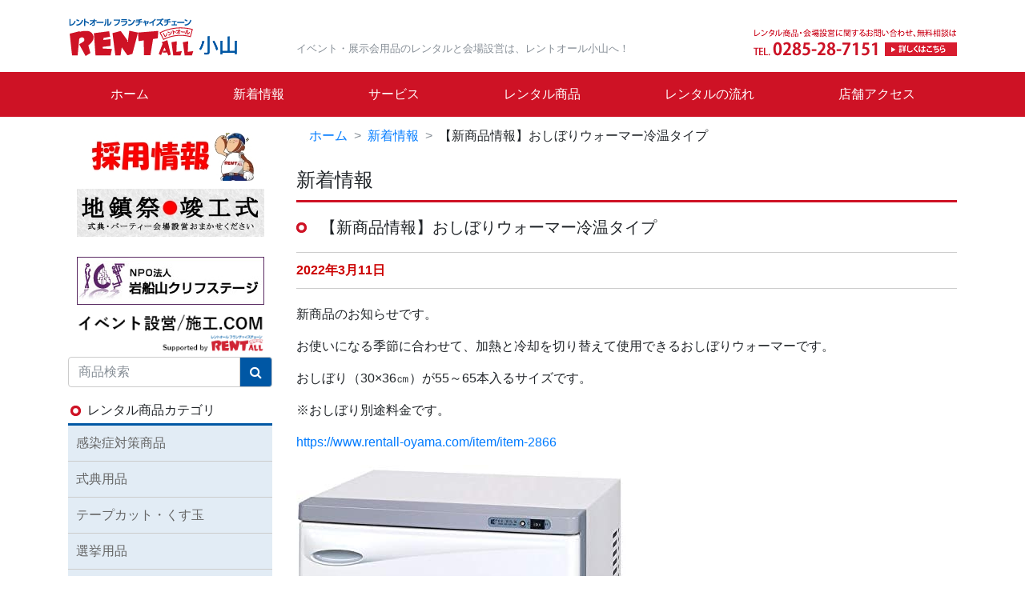

--- FILE ---
content_type: text/html; charset=UTF-8
request_url: https://www.rentall-oyama.com/news/2022/03/post-2888.html
body_size: 47844
content:
<!DOCTYPE html>
<html lang="ja">
<head>
	
<!-- Global site tag (gtag.js) - Google Analytics -->
<script async src="https://www.googletagmanager.com/gtag/js?id=UA-17663013-1"></script>
<script>
  window.dataLayer = window.dataLayer || [];
  function gtag(){dataLayer.push(arguments);}
  gtag('js', new Date());

  gtag('config', 'UA-17663013-1');
</script>
	
<meta charset="UTF-8">
<meta name="viewport" content="width=device-width, initial-scale=1, shrink-to-fit=no">
<meta name="description" content="レントオール小山は栃木県小山市の総合レンタル・イベント会社です。 展示会用品、式典用品、模擬店用品、テント・ステージなどのイベント用品のレンタルから会場設営まで行っております。小山市近郊はもちろん、栃木県全域、茨城県南西部のイベントにも対応いたします。">

<title>【新商品情報】おしぼりウォーマー冷温タイプ | 栃木県のイベント用品レンタルはレントオール小山へ</title>

<!-- Bootstrap core CSS -->
<link href="https://www.rentall-oyama.com/wp/wp-content/themes/rentall/css/bootstrap.min.css" rel="stylesheet" media="screen">
<link href="https://www.rentall-oyama.com/wp/wp-content/themes/rentall/css/print/bootstrap.min.css" rel="stylesheet" media="print">

<!-- Font Awesome CSS -->
<link href="https://www.rentall-oyama.com/wp/wp-content/themes/rentall/css/font-awesome.min.css" rel="stylesheet">

<!-- Custom styles for this template -->
<link href="https://www.rentall-oyama.com/wp/wp-content/themes/rentall/style.css" rel="stylesheet">
<link href="https://www.rentall-oyama.com/wp/wp-content/themes/rentall/css/override.css" rel="stylesheet" media="screen">
<link href="https://www.rentall-oyama.com/wp/wp-content/themes/rentall/css/print/override.css" rel="stylesheet" media="print">

<!-- 20250129 for test by Fukuda -->	
	

<meta name='robots' content='max-image-preview:large' />
	<style>img:is([sizes="auto" i], [sizes^="auto," i]) { contain-intrinsic-size: 3000px 1500px }</style>
	<link rel="alternate" type="application/rss+xml" title="栃木県のイベント用品レンタルはレントオール小山へ &raquo; 【新商品情報】おしぼりウォーマー冷温タイプ のコメントのフィード" href="https://www.rentall-oyama.com/news/2022/03/post-2888.html/feed" />
<script type="text/javascript">
/* <![CDATA[ */
window._wpemojiSettings = {"baseUrl":"https:\/\/s.w.org\/images\/core\/emoji\/16.0.1\/72x72\/","ext":".png","svgUrl":"https:\/\/s.w.org\/images\/core\/emoji\/16.0.1\/svg\/","svgExt":".svg","source":{"concatemoji":"https:\/\/www.rentall-oyama.com\/wp\/wp-includes\/js\/wp-emoji-release.min.js"}};
/*! This file is auto-generated */
!function(s,n){var o,i,e;function c(e){try{var t={supportTests:e,timestamp:(new Date).valueOf()};sessionStorage.setItem(o,JSON.stringify(t))}catch(e){}}function p(e,t,n){e.clearRect(0,0,e.canvas.width,e.canvas.height),e.fillText(t,0,0);var t=new Uint32Array(e.getImageData(0,0,e.canvas.width,e.canvas.height).data),a=(e.clearRect(0,0,e.canvas.width,e.canvas.height),e.fillText(n,0,0),new Uint32Array(e.getImageData(0,0,e.canvas.width,e.canvas.height).data));return t.every(function(e,t){return e===a[t]})}function u(e,t){e.clearRect(0,0,e.canvas.width,e.canvas.height),e.fillText(t,0,0);for(var n=e.getImageData(16,16,1,1),a=0;a<n.data.length;a++)if(0!==n.data[a])return!1;return!0}function f(e,t,n,a){switch(t){case"flag":return n(e,"\ud83c\udff3\ufe0f\u200d\u26a7\ufe0f","\ud83c\udff3\ufe0f\u200b\u26a7\ufe0f")?!1:!n(e,"\ud83c\udde8\ud83c\uddf6","\ud83c\udde8\u200b\ud83c\uddf6")&&!n(e,"\ud83c\udff4\udb40\udc67\udb40\udc62\udb40\udc65\udb40\udc6e\udb40\udc67\udb40\udc7f","\ud83c\udff4\u200b\udb40\udc67\u200b\udb40\udc62\u200b\udb40\udc65\u200b\udb40\udc6e\u200b\udb40\udc67\u200b\udb40\udc7f");case"emoji":return!a(e,"\ud83e\udedf")}return!1}function g(e,t,n,a){var r="undefined"!=typeof WorkerGlobalScope&&self instanceof WorkerGlobalScope?new OffscreenCanvas(300,150):s.createElement("canvas"),o=r.getContext("2d",{willReadFrequently:!0}),i=(o.textBaseline="top",o.font="600 32px Arial",{});return e.forEach(function(e){i[e]=t(o,e,n,a)}),i}function t(e){var t=s.createElement("script");t.src=e,t.defer=!0,s.head.appendChild(t)}"undefined"!=typeof Promise&&(o="wpEmojiSettingsSupports",i=["flag","emoji"],n.supports={everything:!0,everythingExceptFlag:!0},e=new Promise(function(e){s.addEventListener("DOMContentLoaded",e,{once:!0})}),new Promise(function(t){var n=function(){try{var e=JSON.parse(sessionStorage.getItem(o));if("object"==typeof e&&"number"==typeof e.timestamp&&(new Date).valueOf()<e.timestamp+604800&&"object"==typeof e.supportTests)return e.supportTests}catch(e){}return null}();if(!n){if("undefined"!=typeof Worker&&"undefined"!=typeof OffscreenCanvas&&"undefined"!=typeof URL&&URL.createObjectURL&&"undefined"!=typeof Blob)try{var e="postMessage("+g.toString()+"("+[JSON.stringify(i),f.toString(),p.toString(),u.toString()].join(",")+"));",a=new Blob([e],{type:"text/javascript"}),r=new Worker(URL.createObjectURL(a),{name:"wpTestEmojiSupports"});return void(r.onmessage=function(e){c(n=e.data),r.terminate(),t(n)})}catch(e){}c(n=g(i,f,p,u))}t(n)}).then(function(e){for(var t in e)n.supports[t]=e[t],n.supports.everything=n.supports.everything&&n.supports[t],"flag"!==t&&(n.supports.everythingExceptFlag=n.supports.everythingExceptFlag&&n.supports[t]);n.supports.everythingExceptFlag=n.supports.everythingExceptFlag&&!n.supports.flag,n.DOMReady=!1,n.readyCallback=function(){n.DOMReady=!0}}).then(function(){return e}).then(function(){var e;n.supports.everything||(n.readyCallback(),(e=n.source||{}).concatemoji?t(e.concatemoji):e.wpemoji&&e.twemoji&&(t(e.twemoji),t(e.wpemoji)))}))}((window,document),window._wpemojiSettings);
/* ]]> */
</script>
<style id='wp-emoji-styles-inline-css' type='text/css'>

	img.wp-smiley, img.emoji {
		display: inline !important;
		border: none !important;
		box-shadow: none !important;
		height: 1em !important;
		width: 1em !important;
		margin: 0 0.07em !important;
		vertical-align: -0.1em !important;
		background: none !important;
		padding: 0 !important;
	}
</style>
<link rel='stylesheet' id='wp-block-library-css' href='https://www.rentall-oyama.com/wp/wp-includes/css/dist/block-library/style.min.css' type='text/css' media='all' />
<style id='classic-theme-styles-inline-css' type='text/css'>
/*! This file is auto-generated */
.wp-block-button__link{color:#fff;background-color:#32373c;border-radius:9999px;box-shadow:none;text-decoration:none;padding:calc(.667em + 2px) calc(1.333em + 2px);font-size:1.125em}.wp-block-file__button{background:#32373c;color:#fff;text-decoration:none}
</style>
<style id='global-styles-inline-css' type='text/css'>
:root{--wp--preset--aspect-ratio--square: 1;--wp--preset--aspect-ratio--4-3: 4/3;--wp--preset--aspect-ratio--3-4: 3/4;--wp--preset--aspect-ratio--3-2: 3/2;--wp--preset--aspect-ratio--2-3: 2/3;--wp--preset--aspect-ratio--16-9: 16/9;--wp--preset--aspect-ratio--9-16: 9/16;--wp--preset--color--black: #000000;--wp--preset--color--cyan-bluish-gray: #abb8c3;--wp--preset--color--white: #ffffff;--wp--preset--color--pale-pink: #f78da7;--wp--preset--color--vivid-red: #cf2e2e;--wp--preset--color--luminous-vivid-orange: #ff6900;--wp--preset--color--luminous-vivid-amber: #fcb900;--wp--preset--color--light-green-cyan: #7bdcb5;--wp--preset--color--vivid-green-cyan: #00d084;--wp--preset--color--pale-cyan-blue: #8ed1fc;--wp--preset--color--vivid-cyan-blue: #0693e3;--wp--preset--color--vivid-purple: #9b51e0;--wp--preset--gradient--vivid-cyan-blue-to-vivid-purple: linear-gradient(135deg,rgba(6,147,227,1) 0%,rgb(155,81,224) 100%);--wp--preset--gradient--light-green-cyan-to-vivid-green-cyan: linear-gradient(135deg,rgb(122,220,180) 0%,rgb(0,208,130) 100%);--wp--preset--gradient--luminous-vivid-amber-to-luminous-vivid-orange: linear-gradient(135deg,rgba(252,185,0,1) 0%,rgba(255,105,0,1) 100%);--wp--preset--gradient--luminous-vivid-orange-to-vivid-red: linear-gradient(135deg,rgba(255,105,0,1) 0%,rgb(207,46,46) 100%);--wp--preset--gradient--very-light-gray-to-cyan-bluish-gray: linear-gradient(135deg,rgb(238,238,238) 0%,rgb(169,184,195) 100%);--wp--preset--gradient--cool-to-warm-spectrum: linear-gradient(135deg,rgb(74,234,220) 0%,rgb(151,120,209) 20%,rgb(207,42,186) 40%,rgb(238,44,130) 60%,rgb(251,105,98) 80%,rgb(254,248,76) 100%);--wp--preset--gradient--blush-light-purple: linear-gradient(135deg,rgb(255,206,236) 0%,rgb(152,150,240) 100%);--wp--preset--gradient--blush-bordeaux: linear-gradient(135deg,rgb(254,205,165) 0%,rgb(254,45,45) 50%,rgb(107,0,62) 100%);--wp--preset--gradient--luminous-dusk: linear-gradient(135deg,rgb(255,203,112) 0%,rgb(199,81,192) 50%,rgb(65,88,208) 100%);--wp--preset--gradient--pale-ocean: linear-gradient(135deg,rgb(255,245,203) 0%,rgb(182,227,212) 50%,rgb(51,167,181) 100%);--wp--preset--gradient--electric-grass: linear-gradient(135deg,rgb(202,248,128) 0%,rgb(113,206,126) 100%);--wp--preset--gradient--midnight: linear-gradient(135deg,rgb(2,3,129) 0%,rgb(40,116,252) 100%);--wp--preset--font-size--small: 13px;--wp--preset--font-size--medium: 20px;--wp--preset--font-size--large: 36px;--wp--preset--font-size--x-large: 42px;--wp--preset--spacing--20: 0.44rem;--wp--preset--spacing--30: 0.67rem;--wp--preset--spacing--40: 1rem;--wp--preset--spacing--50: 1.5rem;--wp--preset--spacing--60: 2.25rem;--wp--preset--spacing--70: 3.38rem;--wp--preset--spacing--80: 5.06rem;--wp--preset--shadow--natural: 6px 6px 9px rgba(0, 0, 0, 0.2);--wp--preset--shadow--deep: 12px 12px 50px rgba(0, 0, 0, 0.4);--wp--preset--shadow--sharp: 6px 6px 0px rgba(0, 0, 0, 0.2);--wp--preset--shadow--outlined: 6px 6px 0px -3px rgba(255, 255, 255, 1), 6px 6px rgba(0, 0, 0, 1);--wp--preset--shadow--crisp: 6px 6px 0px rgba(0, 0, 0, 1);}:where(.is-layout-flex){gap: 0.5em;}:where(.is-layout-grid){gap: 0.5em;}body .is-layout-flex{display: flex;}.is-layout-flex{flex-wrap: wrap;align-items: center;}.is-layout-flex > :is(*, div){margin: 0;}body .is-layout-grid{display: grid;}.is-layout-grid > :is(*, div){margin: 0;}:where(.wp-block-columns.is-layout-flex){gap: 2em;}:where(.wp-block-columns.is-layout-grid){gap: 2em;}:where(.wp-block-post-template.is-layout-flex){gap: 1.25em;}:where(.wp-block-post-template.is-layout-grid){gap: 1.25em;}.has-black-color{color: var(--wp--preset--color--black) !important;}.has-cyan-bluish-gray-color{color: var(--wp--preset--color--cyan-bluish-gray) !important;}.has-white-color{color: var(--wp--preset--color--white) !important;}.has-pale-pink-color{color: var(--wp--preset--color--pale-pink) !important;}.has-vivid-red-color{color: var(--wp--preset--color--vivid-red) !important;}.has-luminous-vivid-orange-color{color: var(--wp--preset--color--luminous-vivid-orange) !important;}.has-luminous-vivid-amber-color{color: var(--wp--preset--color--luminous-vivid-amber) !important;}.has-light-green-cyan-color{color: var(--wp--preset--color--light-green-cyan) !important;}.has-vivid-green-cyan-color{color: var(--wp--preset--color--vivid-green-cyan) !important;}.has-pale-cyan-blue-color{color: var(--wp--preset--color--pale-cyan-blue) !important;}.has-vivid-cyan-blue-color{color: var(--wp--preset--color--vivid-cyan-blue) !important;}.has-vivid-purple-color{color: var(--wp--preset--color--vivid-purple) !important;}.has-black-background-color{background-color: var(--wp--preset--color--black) !important;}.has-cyan-bluish-gray-background-color{background-color: var(--wp--preset--color--cyan-bluish-gray) !important;}.has-white-background-color{background-color: var(--wp--preset--color--white) !important;}.has-pale-pink-background-color{background-color: var(--wp--preset--color--pale-pink) !important;}.has-vivid-red-background-color{background-color: var(--wp--preset--color--vivid-red) !important;}.has-luminous-vivid-orange-background-color{background-color: var(--wp--preset--color--luminous-vivid-orange) !important;}.has-luminous-vivid-amber-background-color{background-color: var(--wp--preset--color--luminous-vivid-amber) !important;}.has-light-green-cyan-background-color{background-color: var(--wp--preset--color--light-green-cyan) !important;}.has-vivid-green-cyan-background-color{background-color: var(--wp--preset--color--vivid-green-cyan) !important;}.has-pale-cyan-blue-background-color{background-color: var(--wp--preset--color--pale-cyan-blue) !important;}.has-vivid-cyan-blue-background-color{background-color: var(--wp--preset--color--vivid-cyan-blue) !important;}.has-vivid-purple-background-color{background-color: var(--wp--preset--color--vivid-purple) !important;}.has-black-border-color{border-color: var(--wp--preset--color--black) !important;}.has-cyan-bluish-gray-border-color{border-color: var(--wp--preset--color--cyan-bluish-gray) !important;}.has-white-border-color{border-color: var(--wp--preset--color--white) !important;}.has-pale-pink-border-color{border-color: var(--wp--preset--color--pale-pink) !important;}.has-vivid-red-border-color{border-color: var(--wp--preset--color--vivid-red) !important;}.has-luminous-vivid-orange-border-color{border-color: var(--wp--preset--color--luminous-vivid-orange) !important;}.has-luminous-vivid-amber-border-color{border-color: var(--wp--preset--color--luminous-vivid-amber) !important;}.has-light-green-cyan-border-color{border-color: var(--wp--preset--color--light-green-cyan) !important;}.has-vivid-green-cyan-border-color{border-color: var(--wp--preset--color--vivid-green-cyan) !important;}.has-pale-cyan-blue-border-color{border-color: var(--wp--preset--color--pale-cyan-blue) !important;}.has-vivid-cyan-blue-border-color{border-color: var(--wp--preset--color--vivid-cyan-blue) !important;}.has-vivid-purple-border-color{border-color: var(--wp--preset--color--vivid-purple) !important;}.has-vivid-cyan-blue-to-vivid-purple-gradient-background{background: var(--wp--preset--gradient--vivid-cyan-blue-to-vivid-purple) !important;}.has-light-green-cyan-to-vivid-green-cyan-gradient-background{background: var(--wp--preset--gradient--light-green-cyan-to-vivid-green-cyan) !important;}.has-luminous-vivid-amber-to-luminous-vivid-orange-gradient-background{background: var(--wp--preset--gradient--luminous-vivid-amber-to-luminous-vivid-orange) !important;}.has-luminous-vivid-orange-to-vivid-red-gradient-background{background: var(--wp--preset--gradient--luminous-vivid-orange-to-vivid-red) !important;}.has-very-light-gray-to-cyan-bluish-gray-gradient-background{background: var(--wp--preset--gradient--very-light-gray-to-cyan-bluish-gray) !important;}.has-cool-to-warm-spectrum-gradient-background{background: var(--wp--preset--gradient--cool-to-warm-spectrum) !important;}.has-blush-light-purple-gradient-background{background: var(--wp--preset--gradient--blush-light-purple) !important;}.has-blush-bordeaux-gradient-background{background: var(--wp--preset--gradient--blush-bordeaux) !important;}.has-luminous-dusk-gradient-background{background: var(--wp--preset--gradient--luminous-dusk) !important;}.has-pale-ocean-gradient-background{background: var(--wp--preset--gradient--pale-ocean) !important;}.has-electric-grass-gradient-background{background: var(--wp--preset--gradient--electric-grass) !important;}.has-midnight-gradient-background{background: var(--wp--preset--gradient--midnight) !important;}.has-small-font-size{font-size: var(--wp--preset--font-size--small) !important;}.has-medium-font-size{font-size: var(--wp--preset--font-size--medium) !important;}.has-large-font-size{font-size: var(--wp--preset--font-size--large) !important;}.has-x-large-font-size{font-size: var(--wp--preset--font-size--x-large) !important;}
:where(.wp-block-post-template.is-layout-flex){gap: 1.25em;}:where(.wp-block-post-template.is-layout-grid){gap: 1.25em;}
:where(.wp-block-columns.is-layout-flex){gap: 2em;}:where(.wp-block-columns.is-layout-grid){gap: 2em;}
:root :where(.wp-block-pullquote){font-size: 1.5em;line-height: 1.6;}
</style>
<link rel='stylesheet' id='tablepress-default-css' href='https://www.rentall-oyama.com/wp/wp-content/plugins/tablepress/css/build/default.css' type='text/css' media='all' />
<link rel="https://api.w.org/" href="https://www.rentall-oyama.com/wp-json/" /><link rel="alternate" title="JSON" type="application/json" href="https://www.rentall-oyama.com/wp-json/wp/v2/posts/2888" /><link rel="EditURI" type="application/rsd+xml" title="RSD" href="https://www.rentall-oyama.com/wp/xmlrpc.php?rsd" />
<link rel="canonical" href="https://www.rentall-oyama.com/news/2022/03/post-2888.html" />
<link rel='shortlink' href='https://www.rentall-oyama.com/?p=2888' />
<link rel="alternate" title="oEmbed (JSON)" type="application/json+oembed" href="https://www.rentall-oyama.com/wp-json/oembed/1.0/embed?url=https%3A%2F%2Fwww.rentall-oyama.com%2Fnews%2F2022%2F03%2Fpost-2888.html" />
<link rel="alternate" title="oEmbed (XML)" type="text/xml+oembed" href="https://www.rentall-oyama.com/wp-json/oembed/1.0/embed?url=https%3A%2F%2Fwww.rentall-oyama.com%2Fnews%2F2022%2F03%2Fpost-2888.html&#038;format=xml" />
<link rel="icon" href="https://www.rentall-oyama.com/wp/wp-content/uploads/favicon.ico" sizes="32x32" />
<link rel="icon" href="https://www.rentall-oyama.com/wp/wp-content/uploads/favicon.ico" sizes="192x192" />
<link rel="apple-touch-icon" href="https://www.rentall-oyama.com/wp/wp-content/uploads/favicon.ico" />
<meta name="msapplication-TileImage" content="https://www.rentall-oyama.com/wp/wp-content/uploads/favicon.ico" />
		<style type="text/css" id="wp-custom-css">
			.pic_frame {
    display: inline-block;
    text-align: center;
}

img {
	max-width: 100%;
	height: auto;
}

table {
    text-align: center;
}

.youtube {
  width: 100%;
  aspect-ratio: 16 / 9;
}
.youtube iframe {
  width: 100%;
  height: 100%;
}		</style>
		
</head>
<body class="wp-singular post-template-default single single-post postid-2888 single-format-standard wp-theme-rentall">
<div id="wrapper" style="page-break-inside: avoid;">

	<div id="header" class="header container d-none d-md-block" style="margin-top:20px; margin-bottom:20px;">
		<div class="row">
			<div class="col-md-12 col-lg-6 order-lg-2 hidden-print">
				<h1 class="headline">イベント・展示会用品のレンタルと会場設営は、レントオール小山へ！</h1>
			</div>

			<div class="col-md-6 col-lg-3 order-lg-1">
				<a href="https://www.rentall-oyama.com/"><img class="float-left" src="https://www.rentall-oyama.com/wp/wp-content/themes/rentall/images/logo-01.gif" alt="レントオール小山"></a>
			</div>

			<div class="col-md-12 col-lg-6 order-lg-2 d-none d-print-block"></div>

			<div class="col-md-6 col-lg-3 order-lg-12">
				<a href="https://www.rentall-oyama.com/contact"><img class="float-right" style="margin-top: 14px;" src="https://www.rentall-oyama.com/wp/wp-content/themes/rentall/images/nav-07.gif"></a>
			</div>
		</div>
	</div><!-- /#header -->

	<nav class="navbar navbar-expand-md navbar-dark hidden-print" style="background-color: #CE1225;">
		<div class="container">
			<a class="navbar-brand" style="background-color: #fff; padding: 0;" href="https://www.rentall-oyama.com/"><img style="height: 45px;" src="https://www.rentall-oyama.com/wp/wp-content/themes/rentall/images/logo-02.png" alt="レントオール小山"></a>
			<button class="navbar-toggler" type="button" data-toggle="collapse" data-target="#navbarNav" aria-controls="navbarNav" aria-expanded="false" aria-label="Toggle navigation">
				<span class="navbar-toggler-icon"></span>
			</button>
			<div class="collapse navbar-collapse" id="navbarNav">
				<div class="navbar-search">
					<form role="search" method="get" class="search-form navbar-form form-inline" action="https://www.rentall-oyama.com/">
						<div class="input-group">
							<input type="search" class="search-field form-control" placeholder="商品検索" value="" name="s" title="検索:" />
							<span class="input-group-btn">
								<input type="submit" class="search-submit btn btn-default" value="&#xf002;" />
							</span>
						</div>
					</form>
				</div>
				<ul class="navbar-nav nav-fill w-100 align-items-start">
					<li class="nav-item">
						<a class="nav-link" href="https://www.rentall-oyama.com/">ホーム</a>
					</li>
					<li class="nav-item">
						<a class="nav-link" href="https://www.rentall-oyama.com/news">新着情報</a>
					</li>
					<li class="nav-item">
						<a class="nav-link" href="https://www.rentall-oyama.com/service">サービス</a>
					</li>
					<li class="nav-item">
						<a class="nav-link" href="https://www.rentall-oyama.com/rental">レンタル商品</a>
					</li>
					<li class="nav-item">
						<a class="nav-link" href="https://www.rentall-oyama.com/flow">レンタルの流れ</a>
					</li>
					<li class="nav-item">
						<a class="nav-link" href="https://www.rentall-oyama.com/access">店舗アクセス</a>
					</li>
					<li class="nav-item navbar-contact">
						<a class="nav-link" href="https://www.rentall-oyama.com/contact">お問い合わせ</a>
					</li>
				</ul>
			</div>
		</div>
	</nav>

	<div class="d-block d-md-none" style="text-align: center; margin-top: 20px;">
		<a href="/contact"><img src="https://www.rentall-oyama.com/wp/wp-content/themes/rentall/images/nav-07.gif"></a>
	</div>

	
<!-- 20250129 for test by Fukuda -->	
	
	<div class="container">
		<div class="row">
			<div id="main" class="col-md-8 order-md-12 col-lg-9">

				<ul class="breadcrumb">
	<li class="level-1 top breadcrumb-item"><a href="https://www.rentall-oyama.com/">ホーム</a></li>
	<li class="level-2 sub breadcrumb-item"><a href="https://www.rentall-oyama.com/./news">新着情報</a></li>
	<li class="level-3 sub tail breadcrumb-item current">【新商品情報】おしぼりウォーマー冷温タイプ</li>
</ul>

				
				<div class="content">

																							<h2 class="title">新着情報</h2>
												<div id="post-detail">
													<h3 class="post-title">【新商品情報】おしぼりウォーマー冷温タイプ</h3>
							<p class="post-date">2022年3月11日</p>
							<div class="post-body">
								
<p>新商品のお知らせです。</p>



<p>お使いになる季節に合わせて、加熱と冷却を切り替えて使用できるおしぼりウォーマーです。</p>



<p></p>



<p>おしぼり（30×36㎝）が55～65本入るサイズです。</p>



<p>※おしぼり別途料金です。</p>



<p><a href="https://www.rentall-oyama.com/item/item-2866">https://www.rentall-oyama.com/item/item-2866</a></p>



<figure class="wp-block-image size-large"><a href="https://www.rentall-oyama.com/item/item-2866"><img fetchpriority="high" decoding="async" width="412" height="330" src="https://www.rentall-oyama.com/wp/wp-content/uploads/Towelwarmer.jpg" alt="おしぼりウォーマー" class="wp-image-2867" srcset="https://www.rentall-oyama.com/wp/wp-content/uploads/Towelwarmer.jpg 412w, https://www.rentall-oyama.com/wp/wp-content/uploads/Towelwarmer-256x205.jpg 256w" sizes="(max-width: 412px) 100vw, 412px" /></a></figure>



<p></p>
							</div>
													<p><a class="arrow" href="/news">新着情報トップへ戻る</a></p>
						</div>
					
				</div>

									<div class="widget_text bottom-widget"><div class="textwidget custom-html-widget"><p id="contactbanner"><a href="https://www.rentall-oyama.com/contact"><img style="width: 100%; max-width: 675px;" src="https://www.rentall-oyama.com/wp/wp-content/uploads/contact_banner.png" alt="お問い合わせ"></a></p>
</div></div>				
			</div><!-- /#main -->

			<div id="sub" class="col-md-4 order-md-1 col-lg-3">
					<div id="sidebar" class="row justify-content-center">
		<div id="side-banner" class="col-auto col-sm-6 col-md-12">

			<div>
	<a class="frame" href="https://www.rentall-oyama.com/contents/contents-2037">
			<img src="https://www.rentall-oyama.com/wp/wp-content/uploads/recruit20180625.jpg" class="attachment-post-thumbnail size-post-thumbnail wp-post-image" alt="採用情報" decoding="async" loading="lazy" />		</a>
</div><div>
	<a class="frame" href="https://www.rentall-oyama.com/contents/shinji_ritual">
			<img src="https://www.rentall-oyama.com/wp/wp-content/uploads/shikiten_banner.jpg" class="attachment-post-thumbnail size-post-thumbnail wp-post-image" alt="地鎮祭・竣工式もお任せ下さい！" decoding="async" loading="lazy" />		</a>
</div>
		</div>
		
		<a href="http://www.cliff-stage.com/" target="_blank" rel="noopener">
			<img alt="岩船山クリフステージ" class="mt-image-none" height="60" 
				 src="https://www.rentall-oyama.com/mt/link/link-02.jpg" 
				 style="margin: 5px;" width="234" /></a>
						
		<a href="https://event.rent-all.jp/" target="_blank" rel="noopener">
			<img alt="イベント設営/施工ドットコム" 
				 class="mt-image-none" height="60" 
				 src="https://www.rentall-oyama.com/wp/wp-content/uploads/new_site_logo.png"
				 style="margin: 5px;" width="234" /></a>

		<div id="side-search" class="col-auto col-sm-6 col-md-12 hidden-print">
			<form role="search" method="get" class="search-form navbar-form form-inline" action="https://www.rentall-oyama.com/">
	<div class="row">
		<div class="col-md-12 input-group">
			<input type="search" class="search-field form-control" style="min-width:150px;" placeholder="商品検索" value="" name="s" title="検索:" />
			<span class="input-group-btn">
				<input type="submit" class="search-submit btn btn-default" value="&#xf002;" />
			</span>
		</div>
	</div>
</form>		</div>
		
		<div id="side-menu" class="col-md-12">
			<h3 class="widget-title">レンタル商品カテゴリ</h3>
			<ul class="menu">
					<li class="cat-item cat-item-275"><a href="https://www.rentall-oyama.com/category/covid-19-countermeasure">感染症対策商品</a>
<ul class='children'>
	<li class="cat-item cat-item-277"><a href="https://www.rentall-oyama.com/category/covid-19-countermeasure/partition">パーティション</a>
</li>
	<li class="cat-item cat-item-276"><a href="https://www.rentall-oyama.com/category/covid-19-countermeasure/temperature-measurement">温度測定・除菌用品・備品類</a>
</li>
</ul>
</li>
	<li class="cat-item cat-item-222"><a href="https://www.rentall-oyama.com/category/%e5%bc%8f%e5%85%b8%e7%94%a8%e5%93%81">式典用品</a>
<ul class='children'>
	<li class="cat-item cat-item-44"><a href="https://www.rentall-oyama.com/category/%e5%bc%8f%e5%85%b8%e7%94%a8%e5%93%81/%e5%9c%b0%e9%8e%ae%e7%a5%ad%e3%83%bb%e7%ab%a3%e5%b7%a5%e5%bc%8f">地鎮祭・竣工式</a>
</li>
	<li class="cat-item cat-item-41"><a href="https://www.rentall-oyama.com/category/%e5%bc%8f%e5%85%b8%e7%94%a8%e5%93%81/%e5%bc%8f%e5%85%b8%e7%94%a8%e5%93%81%e3%81%9d%e3%81%ae%e4%bb%96">式典用品その他</a>
</li>
</ul>
</li>
	<li class="cat-item cat-item-223"><a href="https://www.rentall-oyama.com/category/%e3%83%86%e3%83%bc%e3%83%97%e3%82%ab%e3%83%83%e3%83%88%e3%83%bb%e3%81%8f%e3%81%99%e7%8e%89">テープカット・くす玉</a>
<ul class='children'>
	<li class="cat-item cat-item-43"><a href="https://www.rentall-oyama.com/category/%e3%83%86%e3%83%bc%e3%83%97%e3%82%ab%e3%83%83%e3%83%88%e3%83%bb%e3%81%8f%e3%81%99%e7%8e%89/%e3%81%8f%e3%81%99%e7%8e%89%e3%83%bb%e9%99%a4%e5%b9%95">くす玉・除幕</a>
</li>
	<li class="cat-item cat-item-42"><a href="https://www.rentall-oyama.com/category/%e3%83%86%e3%83%bc%e3%83%97%e3%82%ab%e3%83%83%e3%83%88%e3%83%bb%e3%81%8f%e3%81%99%e7%8e%89/%e3%83%86%e3%83%bc%e3%83%97%e3%82%ab%e3%83%83%e3%83%88">テープカット</a>
</li>
</ul>
</li>
	<li class="cat-item cat-item-224"><a href="https://www.rentall-oyama.com/category/%e9%81%b8%e6%8c%99%e7%94%a8%e5%93%81">選挙用品</a>
<ul class='children'>
	<li class="cat-item cat-item-28"><a href="https://www.rentall-oyama.com/category/%e9%81%b8%e6%8c%99%e7%94%a8%e5%93%81/%e4%ba%8b%e5%8b%99%e6%89%80%e5%82%99%e5%93%81">事務所備品</a>
</li>
	<li class="cat-item cat-item-49"><a href="https://www.rentall-oyama.com/category/%e9%81%b8%e6%8c%99%e7%94%a8%e5%93%81/%e8%bb%8a%e8%bc%89%e7%94%a8pa%e3%82%bb%e3%83%83%e3%83%88">車載用PAセット</a>
</li>
</ul>
</li>
	<li class="cat-item cat-item-225"><a href="https://www.rentall-oyama.com/category/%e5%b1%95%e7%a4%ba%e4%bc%9a%e7%94%a8%e5%93%81">展示会用品</a>
<ul class='children'>
	<li class="cat-item cat-item-23"><a href="https://www.rentall-oyama.com/category/%e5%b1%95%e7%a4%ba%e4%bc%9a%e7%94%a8%e5%93%81/%e3%82%b9%e3%82%bf%e3%83%b3%e3%83%89%e9%96%a2%e4%bf%82">スタンド関係</a>
</li>
	<li class="cat-item cat-item-88"><a href="https://www.rentall-oyama.com/category/%e5%b1%95%e7%a4%ba%e4%bc%9a%e7%94%a8%e5%93%81/%e3%83%9d%e3%83%bc%e3%83%ab%e3%83%91%e3%83%bc%e3%83%86%e3%82%a3%e3%82%b7%e3%83%a7%e3%83%b3">ポールパーティション</a>
</li>
	<li class="cat-item cat-item-24"><a href="https://www.rentall-oyama.com/category/%e5%b1%95%e7%a4%ba%e4%bc%9a%e7%94%a8%e5%93%81/%e5%b1%95%e7%a4%ba%e3%83%91%e3%83%8d%e3%83%ab">展示パネル</a>
</li>
	<li class="cat-item cat-item-27"><a href="https://www.rentall-oyama.com/category/%e5%b1%95%e7%a4%ba%e4%bc%9a%e7%94%a8%e5%93%81/%e5%b1%95%e7%a4%ba%e4%bc%9a%e5%82%99%e5%93%81">展示会備品</a>
</li>
</ul>
</li>
	<li class="cat-item cat-item-226"><a href="https://www.rentall-oyama.com/category/%e3%82%b9%e3%83%86%e3%83%bc%e3%82%b8%e3%83%bb%e3%83%88%e3%83%a9%e3%82%b9">ステージ・トラス</a>
<ul class='children'>
	<li class="cat-item cat-item-84"><a href="https://www.rentall-oyama.com/category/%e3%82%b9%e3%83%86%e3%83%bc%e3%82%b8%e3%83%bb%e3%83%88%e3%83%a9%e3%82%b9/%e3%82%84%e3%81%90%e3%82%89">やぐら</a>
</li>
	<li class="cat-item cat-item-92"><a href="https://www.rentall-oyama.com/category/%e3%82%b9%e3%83%86%e3%83%bc%e3%82%b8%e3%83%bb%e3%83%88%e3%83%a9%e3%82%b9/%e3%82%b9%e3%83%86%e3%83%bc%e3%82%b8">ステージ</a>
</li>
	<li class="cat-item cat-item-81"><a href="https://www.rentall-oyama.com/category/%e3%82%b9%e3%83%86%e3%83%bc%e3%82%b8%e3%83%bb%e3%83%88%e3%83%a9%e3%82%b9/%e3%82%b9%e3%83%ad%e3%83%bc%e3%83%97%e3%83%bb%e3%81%8b%e3%81%91%e6%a9%8b">スロープ・かけ橋</a>
</li>
	<li class="cat-item cat-item-85"><a href="https://www.rentall-oyama.com/category/%e3%82%b9%e3%83%86%e3%83%bc%e3%82%b8%e3%83%bb%e3%83%88%e3%83%a9%e3%82%b9/%e3%82%bf%e3%83%af%e3%83%bc%e3%83%bb%e3%82%a4%e3%83%b3%e3%83%88%e3%83%ac">タワー・イントレ</a>
</li>
	<li class="cat-item cat-item-80"><a href="https://www.rentall-oyama.com/category/%e3%82%b9%e3%83%86%e3%83%bc%e3%82%b8%e3%83%bb%e3%83%88%e3%83%a9%e3%82%b9/%e3%83%88%e3%83%a9%e3%82%b9">トラス</a>
</li>
	<li class="cat-item cat-item-45"><a href="https://www.rentall-oyama.com/category/%e3%82%b9%e3%83%86%e3%83%bc%e3%82%b8%e3%83%bb%e3%83%88%e3%83%a9%e3%82%b9/%e8%a6%b3%e8%a6%a7%e5%b8%ad%e3%83%bb%e3%81%b2%e3%81%aa%e5%a3%87">観覧席・ひな壇</a>
</li>
</ul>
</li>
	<li class="cat-item cat-item-126"><a href="https://www.rentall-oyama.com/category/%e3%83%86%e3%83%b3%e3%83%88">テント</a>
<ul class='children'>
	<li class="cat-item cat-item-59"><a href="https://www.rentall-oyama.com/category/%e3%83%86%e3%83%b3%e3%83%88/%e9%9b%86%e4%bc%9a%e7%94%a8%e3%83%bb%e3%83%ad%e3%82%a4%e3%83%a4%e3%83%ab%e3%83%86%e3%83%b3%e3%83%88">集会用・ロイヤルテント</a>
</li>
	<li class="cat-item cat-item-57"><a href="https://www.rentall-oyama.com/category/%e3%83%86%e3%83%b3%e3%83%88/%e5%a4%a7%e5%9e%8b%e3%83%86%e3%83%b3%e3%83%88">大型テント</a>
</li>
	<li class="cat-item cat-item-58"><a href="https://www.rentall-oyama.com/category/%e3%83%86%e3%83%b3%e3%83%88/%e3%82%b9%e3%83%86%e3%83%bc%e3%82%b8%e3%83%86%e3%83%b3%e3%83%88">ステージテント</a>
</li>
	<li class="cat-item cat-item-96"><a href="https://www.rentall-oyama.com/category/%e3%83%86%e3%83%b3%e3%83%88/%e3%82%a2%e3%83%ab%e3%83%9b%e3%83%bc%e3%83%ab%e3%83%86%e3%83%b3%e3%83%88">アルホールテント</a>
</li>
	<li class="cat-item cat-item-56"><a href="https://www.rentall-oyama.com/category/%e3%83%86%e3%83%b3%e3%83%88/%e3%83%86%e3%83%b3%e3%83%88%e5%82%99%e5%93%81">テント備品</a>
</li>
</ul>
</li>
	<li class="cat-item cat-item-228"><a href="https://www.rentall-oyama.com/category/%e3%83%86%e3%83%bc%e3%83%96%e3%83%ab%e3%83%bb%e3%82%a4%e3%82%b9">テーブル・イス</a>
<ul class='children'>
	<li class="cat-item cat-item-7"><a href="https://www.rentall-oyama.com/category/%e3%83%86%e3%83%bc%e3%83%96%e3%83%ab%e3%83%bb%e3%82%a4%e3%82%b9/%e3%82%a4%e3%82%b9">イス</a>
</li>
	<li class="cat-item cat-item-8"><a href="https://www.rentall-oyama.com/category/%e3%83%86%e3%83%bc%e3%83%96%e3%83%ab%e3%83%bb%e3%82%a4%e3%82%b9/%e3%82%ac%e3%83%bc%e3%83%87%e3%83%b3%e7%94%a8%e5%93%81">ガーデン用品</a>
</li>
	<li class="cat-item cat-item-5"><a href="https://www.rentall-oyama.com/category/%e3%83%86%e3%83%bc%e3%83%96%e3%83%ab%e3%83%bb%e3%82%a4%e3%82%b9/%e3%83%86%e3%83%bc%e3%83%96%e3%83%ab">テーブル</a>
</li>
	<li class="cat-item cat-item-10"><a href="https://www.rentall-oyama.com/category/%e3%83%86%e3%83%bc%e3%83%96%e3%83%ab%e3%83%bb%e3%82%a4%e3%82%b9/%e5%95%86%e8%ab%87%e7%94%a8">商談用</a>
</li>
	<li class="cat-item cat-item-9"><a href="https://www.rentall-oyama.com/category/%e3%83%86%e3%83%bc%e3%83%96%e3%83%ab%e3%83%bb%e3%82%a4%e3%82%b9/%e8%b2%a9%e5%a3%b2%e3%82%af%e3%83%ad%e3%82%b9">販売クロス</a>
</li>
</ul>
</li>
	<li class="cat-item cat-item-229"><a href="https://www.rentall-oyama.com/category/%e3%82%a8%e3%82%a2%e3%83%bc%e9%81%8a%e5%85%b7%ef%bc%88%e3%83%95%e3%83%af%e3%83%95%e3%83%af%ef%bc%89">エアー遊具（フワフワ）</a>
<ul class='children'>
	<li class="cat-item cat-item-1"><a href="https://www.rentall-oyama.com/category/%e3%82%a8%e3%82%a2%e3%83%bc%e9%81%8a%e5%85%b7%ef%bc%88%e3%83%95%e3%83%af%e3%83%95%e3%83%af%ef%bc%89/%e3%82%a8%e3%82%a2%e3%83%bc%e3%82%b8%e3%83%a3%e3%83%b3%e3%83%94%e3%83%b3%e3%82%b0">エアージャンピング</a>
</li>
</ul>
</li>
	<li class="cat-item cat-item-230"><a href="https://www.rentall-oyama.com/category/%e3%83%90%e3%82%b6%e3%83%bc%e7%94%a8%e5%93%81">バザー用品</a>
<ul class='children'>
	<li class="cat-item cat-item-47"><a href="https://www.rentall-oyama.com/category/%e3%83%90%e3%82%b6%e3%83%bc%e7%94%a8%e5%93%81/%e3%83%90%e3%82%b6%e3%83%bc%e7%94%a8%e5%93%81%e3%81%9d%e3%81%ae%e4%bb%96">バザー用品その他</a>
</li>
	<li class="cat-item cat-item-71"><a href="https://www.rentall-oyama.com/category/%e3%83%90%e3%82%b6%e3%83%bc%e7%94%a8%e5%93%81/%e3%83%90%e3%82%b6%e3%83%bc%e7%94%a8%e5%93%81%ef%bc%88%e3%82%ac%e3%82%b9%e7%94%a8%ef%bc%89">バザー用品（ガス用）</a>
</li>
	<li class="cat-item cat-item-31"><a href="https://www.rentall-oyama.com/category/%e3%83%90%e3%82%b6%e3%83%bc%e7%94%a8%e5%93%81/%e3%83%90%e3%82%b6%e3%83%bc%e7%94%a8%e5%93%81%ef%bc%88%e9%9b%bb%e6%b0%97%e7%94%a8%ef%bc%89">バザー用品（電気用）</a>
</li>
</ul>
</li>
	<li class="cat-item cat-item-231"><a href="https://www.rentall-oyama.com/category/%e7%b8%81%e6%97%a5%e7%94%a8%e5%93%81">縁日用品</a>
<ul class='children'>
	<li class="cat-item cat-item-73"><a href="https://www.rentall-oyama.com/category/%e7%b8%81%e6%97%a5%e7%94%a8%e5%93%81/%e7%b8%81%e6%97%a5%e7%94%a8%e5%93%81%e3%81%9d%e3%81%ae%e4%bb%96">縁日用品その他</a>
</li>
	<li class="cat-item cat-item-75"><a href="https://www.rentall-oyama.com/category/%e7%b8%81%e6%97%a5%e7%94%a8%e5%93%81/%e7%b8%81%e6%97%a5%e9%81%8a%e5%85%b7">縁日遊具</a>
</li>
</ul>
</li>
	<li class="cat-item cat-item-232"><a href="https://www.rentall-oyama.com/category/%e6%8a%bd%e9%81%b8%e7%94%a8%e5%93%81">抽選用品</a>
<ul class='children'>
	<li class="cat-item cat-item-61"><a href="https://www.rentall-oyama.com/category/%e6%8a%bd%e9%81%b8%e7%94%a8%e5%93%81/%e3%82%ac%e3%83%a9%e3%83%9d%e3%83%b3">ガラポン</a>
</li>
	<li class="cat-item cat-item-60"><a href="https://www.rentall-oyama.com/category/%e6%8a%bd%e9%81%b8%e7%94%a8%e5%93%81/%e3%83%93%e3%83%b3%e3%82%b4">ビンゴ</a>
</li>
	<li class="cat-item cat-item-62"><a href="https://www.rentall-oyama.com/category/%e6%8a%bd%e9%81%b8%e7%94%a8%e5%93%81/%e6%8a%bd%e9%81%b8%e7%94%a8%e5%93%81%e3%81%9d%e3%81%ae%e4%bb%96">抽選用品その他</a>
</li>
</ul>
</li>
	<li class="cat-item cat-item-233"><a href="https://www.rentall-oyama.com/category/%e3%82%a2%e3%83%9f%e3%83%a5%e3%83%bc%e3%82%ba%e3%83%a1%e3%83%b3%e3%83%88%e7%94%a8%e5%93%81">アミューズメント用品</a>
<ul class='children'>
	<li class="cat-item cat-item-3"><a href="https://www.rentall-oyama.com/category/%e3%82%a2%e3%83%9f%e3%83%a5%e3%83%bc%e3%82%ba%e3%83%a1%e3%83%b3%e3%83%88%e7%94%a8%e5%93%81/%e3%82%a2%e3%83%9f%e3%83%a5%e3%83%bc%e3%82%ba%e3%83%a1%e3%83%b3%e3%83%88">アミューズメント</a>
</li>
</ul>
</li>
	<li class="cat-item cat-item-234"><a href="https://www.rentall-oyama.com/category/%e9%9f%b3%e9%9f%bf">音響</a>
<ul class='children'>
	<li class="cat-item cat-item-94"><a href="https://www.rentall-oyama.com/category/%e9%9f%b3%e9%9f%bf/pa%e3%82%bb%e3%83%83%e3%83%88">PAセット</a>
</li>
	<li class="cat-item cat-item-19"><a href="https://www.rentall-oyama.com/category/%e9%9f%b3%e9%9f%bf/%e3%82%a2%e3%83%b3%e3%83%97%e3%83%bb%e3%83%9f%e3%82%ad%e3%82%b5%e3%83%bc">アンプ・ミキサー</a>
</li>
	<li class="cat-item cat-item-20"><a href="https://www.rentall-oyama.com/category/%e9%9f%b3%e9%9f%bf/%e3%82%b9%e3%83%94%e3%83%bc%e3%82%ab%e3%83%bc">スピーカー</a>
</li>
	<li class="cat-item cat-item-21"><a href="https://www.rentall-oyama.com/category/%e9%9f%b3%e9%9f%bf/%e3%83%9e%e3%82%a4%e3%82%af%e9%96%a2%e4%bf%82">マイク関係</a>
</li>
	<li class="cat-item cat-item-22"><a href="https://www.rentall-oyama.com/category/%e9%9f%b3%e9%9f%bf/%e3%83%af%e3%82%a4%e3%83%a4%e3%83%ac%e3%82%b9%e9%96%a2%e4%bf%82">ワイヤレス関係</a>
</li>
	<li class="cat-item cat-item-18"><a href="https://www.rentall-oyama.com/category/%e9%9f%b3%e9%9f%bf/%e6%94%be%e9%80%81%e7%94%a8%e9%96%a2%e4%bf%82">放送用関係</a>
</li>
	<li class="cat-item cat-item-17"><a href="https://www.rentall-oyama.com/category/%e9%9f%b3%e9%9f%bf/%e9%9f%b3%e9%9f%bf%e5%91%a8%e8%be%ba%e6%a9%9f%e5%99%a8%e3%83%bb%e3%83%a1%e3%82%ac%e3%83%9b%e3%83%b3">音響周辺機器・メガホン</a>
</li>
</ul>
</li>
	<li class="cat-item cat-item-235"><a href="https://www.rentall-oyama.com/category/%e7%85%a7%e6%98%8e%e3%83%bb%e7%89%b9%e5%8a%b9">照明・特効</a>
<ul class='children'>
	<li class="cat-item cat-item-90"><a href="https://www.rentall-oyama.com/category/%e7%85%a7%e6%98%8e%e3%83%bb%e7%89%b9%e5%8a%b9/%e6%bc%94%e5%87%ba%e6%a9%9f%e5%99%a8">演出機器</a>
</li>
	<li class="cat-item cat-item-78"><a href="https://www.rentall-oyama.com/category/%e7%85%a7%e6%98%8e%e3%83%bb%e7%89%b9%e5%8a%b9/%e7%85%a7%e6%98%8e%e6%a9%9f%e5%99%a8">照明機器</a>
</li>
</ul>
</li>
	<li class="cat-item cat-item-236"><a href="https://www.rentall-oyama.com/category/%e6%98%a0%e5%83%8f">映像</a>
<ul class='children'>
	<li class="cat-item cat-item-68"><a href="https://www.rentall-oyama.com/category/%e6%98%a0%e5%83%8f/%e3%82%b9%e3%82%af%e3%83%aa%e3%83%bc%e3%83%b3">スクリーン</a>
</li>
	<li class="cat-item cat-item-70"><a href="https://www.rentall-oyama.com/category/%e6%98%a0%e5%83%8f/%e3%83%97%e3%83%ad%e3%82%b8%e3%82%a7%e3%82%af%e3%82%bf%e3%83%bc">プロジェクター</a>
</li>
	<li class="cat-item cat-item-69"><a href="https://www.rentall-oyama.com/category/%e6%98%a0%e5%83%8f/%e6%98%a0%e5%83%8f%e3%81%9d%e3%81%ae%e4%bb%96">映像その他</a>
</li>
</ul>
</li>
	<li class="cat-item cat-item-237"><a href="https://www.rentall-oyama.com/category/%e9%80%9a%e4%bf%a1%e6%a9%9f%e5%99%a8">通信機器</a>
<ul class='children'>
	<li class="cat-item cat-item-77"><a href="https://www.rentall-oyama.com/category/%e9%80%9a%e4%bf%a1%e6%a9%9f%e5%99%a8/%e3%83%88%e3%83%a9%e3%83%b3%e3%82%b7%e3%83%bc%e3%83%90%e3%83%bc">トランシーバー</a>
</li>
	<li class="cat-item cat-item-50"><a href="https://www.rentall-oyama.com/category/%e9%80%9a%e4%bf%a1%e6%a9%9f%e5%99%a8/%e3%83%91%e3%82%bd%e3%82%b3%e3%83%b3%e3%83%bb%e8%a4%87%e5%90%88%e6%a9%9f">パソコン・複合機</a>
</li>
	<li class="cat-item cat-item-51"><a href="https://www.rentall-oyama.com/category/%e9%80%9a%e4%bf%a1%e6%a9%9f%e5%99%a8/%e3%83%af%e3%82%a4%e3%83%a4%e3%83%ac%e3%82%b9%e3%82%ac%e3%82%a4%e3%83%89">ワイヤレスガイド</a>
</li>
</ul>
</li>
	<li class="cat-item cat-item-238"><a href="https://www.rentall-oyama.com/category/%e3%83%91%e3%83%bc%e3%83%86%e3%82%a3%e3%83%bc%e7%94%a8%e5%93%81">パーティー用品</a>
<ul class='children'>
	<li class="cat-item cat-item-93"><a href="https://www.rentall-oyama.com/category/%e3%83%91%e3%83%bc%e3%83%86%e3%82%a3%e3%83%bc%e7%94%a8%e5%93%81/%e3%83%91%e3%83%bc%e3%83%86%e3%82%a3%e3%83%bc%e3%82%af%e3%83%ad%e3%82%b9">パーティークロス</a>
</li>
	<li class="cat-item cat-item-89"><a href="https://www.rentall-oyama.com/category/%e3%83%91%e3%83%bc%e3%83%86%e3%82%a3%e3%83%bc%e7%94%a8%e5%93%81/%e3%83%91%e3%83%bc%e3%83%86%e3%82%a3%e3%83%bc%e5%82%99%e5%93%81">パーティー備品</a>
</li>
</ul>
</li>
	<li class="cat-item cat-item-239"><a href="https://www.rentall-oyama.com/category/%e3%82%b9%e3%83%9d%e3%83%bc%e3%83%84%e7%94%a8%e5%93%81">スポーツ用品</a>
<ul class='children'>
	<li class="cat-item cat-item-13"><a href="https://www.rentall-oyama.com/category/%e3%82%b9%e3%83%9d%e3%83%bc%e3%83%84%e7%94%a8%e5%93%81/%e3%82%b9%e3%83%9d%e3%83%bc%e3%83%84%e9%96%a2%e9%80%a3%e5%85%b7">スポーツ関連具</a>
</li>
	<li class="cat-item cat-item-12"><a href="https://www.rentall-oyama.com/category/%e3%82%b9%e3%83%9d%e3%83%bc%e3%83%84%e7%94%a8%e5%93%81/%e3%82%bd%e3%83%95%e3%83%88%e3%83%9c%e3%83%bc%e3%83%ab%e7%94%a8%e5%93%81">ソフトボール用品</a>
</li>
	<li class="cat-item cat-item-16"><a href="https://www.rentall-oyama.com/category/%e3%82%b9%e3%83%9d%e3%83%bc%e3%83%84%e7%94%a8%e5%93%81/%e9%81%8b%e5%8b%95%e4%bc%9a%e7%94%a8%e5%93%81">運動会用品</a>
</li>
</ul>
</li>
	<li class="cat-item cat-item-240"><a href="https://www.rentall-oyama.com/category/%e7%9d%80%e3%81%90%e3%82%8b%e3%81%bf%e7%94%a8%e5%93%81">着ぐるみ用品</a>
<ul class='children'>
	<li class="cat-item cat-item-4"><a href="https://www.rentall-oyama.com/category/%e7%9d%80%e3%81%90%e3%82%8b%e3%81%bf%e7%94%a8%e5%93%81/%e7%9d%80%e3%81%90%e3%82%8b%e3%81%bf">着ぐるみ</a>
</li>
</ul>
</li>
	<li class="cat-item cat-item-99"><a href="https://www.rentall-oyama.com/category/%e4%bc%9a%e5%a0%b4%e8%a8%ad%e5%96%b6">会場設営</a>
<ul class='children'>
	<li class="cat-item cat-item-76"><a href="https://www.rentall-oyama.com/category/%e4%bc%9a%e5%a0%b4%e8%a8%ad%e5%96%b6/%e3%82%a8%e3%82%a2%e3%83%bc%e3%82%a2%e3%83%bc%e3%83%81">エアーアーチ</a>
</li>
	<li class="cat-item cat-item-29"><a href="https://www.rentall-oyama.com/category/%e4%bc%9a%e5%a0%b4%e8%a8%ad%e5%96%b6/%e4%bc%9a%e5%a0%b4%e5%82%99%e5%93%81">会場備品</a>
</li>
</ul>
</li>
	<li class="cat-item cat-item-241"><a href="https://www.rentall-oyama.com/category/%e5%86%b7%e6%9a%96%e6%88%bf%e3%83%bb%e7%99%ba%e9%9b%bb%e6%a9%9f">冷暖房・発電機</a>
<ul class='children'>
	<li class="cat-item cat-item-36"><a href="https://www.rentall-oyama.com/category/%e5%86%b7%e6%9a%96%e6%88%bf%e3%83%bb%e7%99%ba%e9%9b%bb%e6%a9%9f/%e7%99%ba%e9%9b%bb%e6%a9%9f">発電機</a>
</li>
	<li class="cat-item cat-item-37"><a href="https://www.rentall-oyama.com/category/%e5%86%b7%e6%9a%96%e6%88%bf%e3%83%bb%e7%99%ba%e9%9b%bb%e6%a9%9f/%e5%86%b7%e6%88%bf%e6%a9%9f%e5%99%a8">冷房機器</a>
</li>
	<li class="cat-item cat-item-38"><a href="https://www.rentall-oyama.com/category/%e5%86%b7%e6%9a%96%e6%88%bf%e3%83%bb%e7%99%ba%e9%9b%bb%e6%a9%9f/%e6%9a%96%e6%88%bf%e6%a9%9f%e5%99%a8">暖房機器</a>
</li>
</ul>
</li>
	<li class="cat-item cat-item-242"><a href="https://www.rentall-oyama.com/category/%e4%bb%ae%e8%a8%ad%e3%83%8f%e3%82%a6%e3%82%b9%e3%83%bb%e3%83%88%e3%82%a4%e3%83%ac">仮設ハウス・トイレ</a>
<ul class='children'>
	<li class="cat-item cat-item-35"><a href="https://www.rentall-oyama.com/category/%e4%bb%ae%e8%a8%ad%e3%83%8f%e3%82%a6%e3%82%b9%e3%83%bb%e3%83%88%e3%82%a4%e3%83%ac/%e4%bb%ae%e8%a8%ad%e3%83%88%e3%82%a4%e3%83%ac">仮設トイレ</a>
</li>
	<li class="cat-item cat-item-34"><a href="https://www.rentall-oyama.com/category/%e4%bb%ae%e8%a8%ad%e3%83%8f%e3%82%a6%e3%82%b9%e3%83%bb%e3%83%88%e3%82%a4%e3%83%ac/%e4%bb%ae%e8%a8%ad%e3%83%8f%e3%82%a6%e3%82%b9">仮設ハウス</a>
</li>
</ul>
</li>
	<li class="cat-item cat-item-243"><a href="https://www.rentall-oyama.com/category/%e5%85%a5%e5%ad%a6%e5%bc%8f%e3%83%bb%e5%8d%92%e6%a5%ad%e5%bc%8f%e3%83%bb%e5%85%a5%e7%a4%be%e5%bc%8f%e7%94%a8%e5%93%81">入学式・卒業式・入社式用品</a>
<ul class='children'>
	<li class="cat-item cat-item-6"><a href="https://www.rentall-oyama.com/category/%e5%85%a5%e5%ad%a6%e5%bc%8f%e3%83%bb%e5%8d%92%e6%a5%ad%e5%bc%8f%e3%83%bb%e5%85%a5%e7%a4%be%e5%bc%8f%e7%94%a8%e5%93%81/%e5%85%a5%e5%ad%a6%e5%bc%8f%e3%83%bb%e5%8d%92%e6%a5%ad%e5%bc%8f%e3%83%bb%e5%85%a5%e7%a4%be%e5%bc%8f">入学式・卒業式・入社式</a>
</li>
</ul>
</li>
			</ul>
		</div>

				<div id="side-widjet" class="col-md-12">
				</div>

	</div>			</div><!-- /#sub -->
		</div>

		<div id="totop">
			<a href="#top">このページの最上部へ</a>
		</div>

	</div><!-- /.container -->

	<hr>

	<div id="footer" class="container">
		<div class="row">
			<div class="menu col-md-7 order-md-2 hidden-print">
				<ul class="footnav">
					<li class="footnav-item"><a href="https://www.rentall-oyama.com/company">会社概要</a></li>
					<li class="footnav-item"><a href="https://www.rentall-oyama.com/kiyaku">レンタル規約</a></li>
					<li class="footnav-item"><a href="https://www.rentall-oyama.com/link">リンク</a></li>
					<li class="footnav-item"><a href="https://www.rentall-oyama.com/privacy">個人情報保護方針</a></li>
					<li class="footnav-item"><a href="http://www.rent-all.co.jp/rent_search/" target="_blank">全国のレントオール検索</a></li>
				</ul>
			</div>

			<div class="company col-md-5 order-md-1">
				<div class="logo"><img src="https://www.rentall-oyama.com/wp/wp-content/themes/rentall/images/logo-01.gif"></div>
				<div class="address">レントオール小山 <br />〒323-0829 栃木県小山市東城南4-28-7</div>
			</div>

			<div class="copyright col-md-12 order-md-12">
				Copyright © 2010 RENT ALL OYAMA. All Rights Reverved.
			</div>
		</div>
	</div><!-- /#footer -->

</div><!-- /#wrapper -->

<!-- Bootstrap core JavaScript
================================================== -->
<!-- Placed at the end of the document so the pages load faster -->
<script src="https://www.rentall-oyama.com/wp/wp-content/themes/rentall/js/jquery.min.js"></script>
<script src="https://www.rentall-oyama.com/wp/wp-content/themes/rentall/js/popper.min.js"></script>
<script src="https://www.rentall-oyama.com/wp/wp-content/themes/rentall/js/bootstrap.min.js"></script>
<!-- IE10 viewport hack for Surface/desktop Windows 8 bug -->
<script src="https://www.rentall-oyama.com/wp/wp-content/themes/rentall/js/ie10-viewport-bug-workaround.js"></script>
<script src="https://www.rentall-oyama.com/wp/wp-content/themes/rentall/js/ofi.min.js"></script>
<script>
	$(function () { objectFitImages() });
</script>
<script>

	$(function(){
		$('li.current-cat,li.current-cat-parent').children('ul.children').show();
		$('#side-menu ul > li').each(function(){
			$(this).children('ul.children').prev('a').on('click', function() {
				$(this).next().slideToggle(200);
				return false;
			});
		});


	});

</script>

<script type="speculationrules">
{"prefetch":[{"source":"document","where":{"and":[{"href_matches":"\/*"},{"not":{"href_matches":["\/wp\/wp-*.php","\/wp\/wp-admin\/*","\/wp\/wp-content\/uploads\/*","\/wp\/wp-content\/*","\/wp\/wp-content\/plugins\/*","\/wp\/wp-content\/themes\/rentall\/*","\/*\\?(.+)"]}},{"not":{"selector_matches":"a[rel~=\"nofollow\"]"}},{"not":{"selector_matches":".no-prefetch, .no-prefetch a"}}]},"eagerness":"conservative"}]}
</script>
</body>
</html>

--- FILE ---
content_type: text/css
request_url: https://www.rentall-oyama.com/wp/wp-content/themes/rentall/style.css
body_size: 12704
content:
@charset "UTF-8";
/*
Theme Name:レントオール小山
Description:レントオール小山様専用テーマです
Author:株式会社コアネット
Author URI:http://www.coa2.co.jp
Version:0.9
*/

/*
 *--------------------------------
 * 共通
 *--------------------------------
 */

h2.title {
	border-bottom: 3px #CE1225 solid;
	line-height: 125%;
	margin-bottom: 20px;
	padding-bottom: 10px;
}

h3.title {
	background: url(images/icon-02.gif) no-repeat;
	background-position: left center;
	padding-left: 30px;
	margin: 10px 0;
}

h3.title-line {
	background: url(images/icon-02.gif) no-repeat;
	background-position: left center;
	padding-left: 30px;
	margin: 10px 0;
	position: relative;
	overflow: hidden;
}
h3.title-line span {
	position: relative;
	z-index: 2;
	display: inline-block;
	background-color: #fff;
	padding-right: 1rem;
}
h3.title-line::after {
	position: absolute;
	top: 50%;
	content: '';
	display: block;
	width: 100%;
	height: 1px;
	background-color: #212529;
	z-index: 1;
}

h3.category-title {
	background: url(images/icon-02.gif) no-repeat;
	background-position: left center;
	padding-left: 30px;
	margin-bottom: 10px;
}

h3.widget-title {
	background: url(images/icon-02.gif) no-repeat;
	background-position: 3px 3px;
	border-bottom: 3px #0057A4 solid;
	font-size: 1rem;
	padding-left: 24px;
	padding-bottom: 8px;
	/* margin-bottom: 10px; */
	margin-bottom: 0px;
}

a:hover img {
	opacity: 0.7;
	filter: alpha(opacity=70);
	-ms-filter: "alpha(opacity=70)";
}

.search-field, .search-submit {
	border: 1px #ccc solid;
}
.search-submit {
	/* background-color: #CE1225; */
	background-color: #0057A4;
	color: #fff;
}

.thead-default th {
	text-align: center;
}

.vertical th {
	background-color: #eed;
	color: #495057;
	text-align: center;
	vertical-align: middle;
}

.section {
	margin-bottom: 40px;
}

.notes {
	display: inline-block;
	padding-left: 1em;
	text-indent: -1em;
}

.red {
	color: #f00;
}

.row-eq-height {
    display: flex;
    flex-wrap: wrap;
}

/*
 *--------------------------------
 * ヘッダー
 *--------------------------------
 */
#header .headline {
	font-size: 0.8rem;
	color: #868e96;
	margin-top: 0;
}

@media (max-width: 576px) {
	#top-slider {
		display: none;
	}
}

.navbar-search {
	padding-top: 20px;
	padding-bottom: 10px;
}

.navbar-search .search-field {
	border: 1px #fff solid;
}
.navbar-search .search-submit {
	/* background-color: #CE1225; */
	background-color: #0057A4;
	border: 1px #fff solid;
	color: #fff;
}

/*
 *--------------------------------
 * コンテンツ
 *--------------------------------
 */
.content {
	margin-bottom: 40px;
}

#totop {
	margin: 40px 0 20px 0;
	text-align: right;
}
#totop a {
	background-image: url(images/icon-03.gif);
	background-repeat: no-repeat;
	background-position: left center;
	padding: 0 0 0 20px;
}

#toback {
	margin-top: 40px;
}

a.arrow {
	background-image: url(images/icon-04.gif);
	background-repeat: no-repeat;
	background-position: left center;
	padding: 0 0 0 20px;
}



.item-image {
	text-align: center;
	border: 1px #ccc solid;
	padding: 5px;
}
/*
.item-image img {
	width: auto;
	height: auto;
	max-width: 350px;
	max-height: 350px;
}
*/

/* トップページ */
.home .content {
	margin-top: 20px;
}

/* 一覧ページ */
#item-list .item-grid {
	margin-bottom: 40px;
}

#item-list .item-title {
	border-bottom: 3px #CE1225 solid;
	margin-bottom: 10px;
	padding: 10px 0;
}

#item-list .item-price {
	color: #CE1225;
	font-size: 0.9rem;
	/* text-align: right; */
}
/*
#item-list .item-image img {
	width: 100%;
	height: 170px;
	object-fit: contain;
}
*/
/* 詳細ページ */
#post-detail {
	margin-bottom: 20px;
}
#post-detail .post-title {
	background: url(images/icon-02.gif) no-repeat;
	background-position: left center;
	padding-left: 30px;
	margin-bottom: 10px;
}
#post-detail .post-date {
	border-top: 1px #ccc solid;
	border-bottom: 1px #ccc solid;
	color: #c00;
	font-weight: bold;
	margin: 20px 0;
	padding: 10px 0;
}
#post-detail .post-body {
	border-bottom: 1px #ccc solid;
	margin-bottom: 20px;
	padding-bottom: 20px;
}

#item-detail .item-title {
	border-left: 5px #CE1225 solid;
	font-weight: bold;
	margin-bottom: 10px;
	padding: 5px 0 5px 10px;
}

#item-detail .item-image {
	margin-bottom: 10px;
}

#item-detail .item-body {
	overflow: hidden;
}
#item-detail .item-body dl {
	border-bottom: 1px #ccc solid;
	margin-bottom: 10px;
	padding-bottom: 10px;
}
#item-detail .item-body dl dt,
#item-detail .item-body dl dd {
	margin: 0;
}

#item-detail .item-body .item-price {
	color: #ce1225;
	font-size: 1.25rem;
	font-weight: bold;
}

#item-detail .item-body dl dt span {
	display: inline-block;
	font-size: .9em;
}

#item-detail .item-category {
	font-size: .9em;
	background-color: #ccc;
	margin: 20px 0;
	padding: 10px;
}


/* 新着リスト */
#news-list {
	padding: 0 10px;
}

#news-list dl {
	border-bottom: 1px #ccc solid;
	margin: 0 0 5px 0;
	padding: 0 0 5px 0;
}

#news-list dt {
	color: #666;
	font-weight: normal;
	min-width: 150px;
	margin-right: 10px;
	padding: 5px 0;
	float: left;
}

#news-list dd {
	margin: 0 0 0 150px;
	padding: 5px 0;
}

#news-list .more {
	text-align: right;
	padding: 5px 0;
}

@media (max-width: 576px) {
	#news-list dt {
		width: 100%;
	}
	#news-list dd {
		margin: 0;
	}
}

/* おすすめ商品 */
#recomend {
	padding: 0 10px;
}

#recomend .recomend-column {
	padding-left: 10px;
	padding-right: 10px;
}

#recomend .item-name {
	font-size: .9em;
	margin-top: 5px;
}

#recomend .more {
	text-align: right;
	padding: 5px 0;
}

/* ページナビ */
.paginate {
	text-align: center;
	margin: 20px 0;
}
.paginate .page-numbers {
	display: inline-block;
	padding: 5px 10px;
	border: 1px #ccc solid;
}
.paginate a:hover {
	background-color: #ddd;
}
.paginate .current {
	background-color: #ccc;
}

/*
 *--------------------------------
 * サイドバー
 *--------------------------------
 */
#sidebar {
	padding: 20px 0;
}

.side-widget {
	margin-bottom: 20px;
}

.side-widget ul.menu,
.side-widget ul.sub-menu {
	list-style-type: none;
	margin: 0;
	padding: 0;
}

.side-widget ul.menu li.current-menu-item {
	background-color: #e2ecf5;
}
/* #6fa0cc */

.side-widget ul.menu li a {
	display: block;
	padding: 10px 0 10px 5px;
	border-bottom: 1px #ccc solid;
	color: #666;
	text-decoration: none;
}

.side-widget ul.menu li a:hover {
	background-color: #6fa0cc;
	color: #fff;
}


.side-widget ul.sub-menu {
}
.side-widget ul.sub-menu li {
	background: url(images/icon-01.gif) no-repeat;
	background-position: 10px center;
}
.side-widget ul.sub-menu li a {
	padding-left: 22px;
}

/* バナー */
#side-banner {
	margin-bottom: 10px;
	text-align: center;
}
#side-banner .frame {
	display: inline-block;
	/* border: 1px #ccc solid; */
	margin-bottom: 10px;
	/* padding: 2px; */
}
#side-banner .frame img {
	width: 100%;
	max-width: 250px;
}
#side-banner .frame span {
	display: block;
	padding: 5px;
}

/* 検索フォーム */
#side-search {
	margin-bottom: 20px;
}

.search-submit {
	font-family: FontAwesome;
}

/* カテゴリメニュー */
#side-menu {
	margin-bottom: 20px;
}

#side-menu ul {
	list-style-type: none;
	margin: 0;
	padding: 0;
}

#side-menu ul li {
	background-color: #e2ecf5;
}

#side-menu ul li a {
	display: block;
	padding: 10px 5px 10px 10px;
	border-bottom: 1px #ccc solid;
	color: #666;
	text-decoration: none;
}

#side-menu ul li a:hover {
	background-image: inherit;
	background-repeat: inherit;
	background-position: inherit;
	background-color: #cee0f1;
	color: #444;
}

#side-menu ul.children {
	display: none;
}

#side-menu ul.children li {
	background-image: url(images/icon-01.gif);
	background-repeat: no-repeat;
	background-position: 15px center;
	background-color: #fff;
}

#side-menu ul.children li a {
	padding-left: 26px;
}

#side-menu ul li.current-cat {
	background-color: #6fa0cc;
}
#side-menu li.current-cat>a {
	color: #fff;
}



/*
 *--------------------------------
 * フッター
 *--------------------------------
 */
#footer .footnav {
	list-style: none;
	margin: 0 0 15px 0;
	padding: 0;
}

#footer .footnav::after {
	display: block;
	clear: both;
	content: "";
}

#footer .footnav-item {
	font-size: 0.8rem;
	float: left;
}

#footer .footnav-item + .footnav-item::before {
	display: inline-block;
	padding-right: 0.5rem;
	padding-left: 0.5rem;
	color: #868e96;
	content: "|";
}

#footer .footnav-item + .footnav-item:hover::before {
	text-decoration: underline;
}

#footer .footnav-item + .footnav-item:hover::before {
	text-decoration: none;
}

#footer .address {
	font-size: 0.8rem;
	color: #868e96;
}

#footer .copyright {
	font-size: 0.8rem;
	color: #868e96;
	text-align: center;
	margin-top: 15px;
	margin-bottom: 15px;
}


/*# lg 以上 */
@media (min-width: 992px) {
	#header .headline {
		margin-top: 34px;
		margin-bottom: 0;
	}

	#footer .address br {
		display: none;
	}
}


/*
 *--------------------------------
 * ウィジェット
 *--------------------------------
 */
#contactbanner {
	text-align: center;
	margin-bottom: 20px;
}

/*
 *--------------------------------
 * SSL
 *--------------------------------
 */
#sslbanner {
	display: block;
	background: #ffe;
	border: 1px #eed solid;
	color: #666;
	margin: 15px 0;
	padding: 15px;
}
#sslbanner::after {
	content: ".";
	clear: both;
	height: 0;
	display: block;
	visibility: hidden;
}
#sslbanner div {
	float: left;
	width: 140px;
}
#sslbanner p {
	margin: 0 0 0 150px;
	font-size: 0.8em;
}

.categories ul {
	list-style-type: none;
	margin: 0;
	padding: 0;
}

.categories li {
	padding: 15px 0;
}

.categories li.article {
	border-bottom: 1px #ccc solid;
}

.categories li.article img {
	float: left;
	width: 80px;
}

.categories li.article div {
	margin-left: 110px;
}
.categories li.article h4 {
	font-weight: bold;
}

.categories li.article ul li {
	padding: 5px 0;
}

.categories li::after {
	content: ".";
	clear: both;
	height: 0;
	display: block;
	visibility: hidden;
}

.link-button {
	display: inline-block;
	background-color: #CE1225;
	color: #fff;
	font-size: .9rem;
	text-align: center;
	text-decoration: none;
	padding: 5px 25px;
}

.link-button:hover {
	background-color: #DD5966;
	color: #fff;
	text-decoration: none;
}

.link-button i {
	margin-right: 10px;
}


.item-body strong {
	color: #f00;
}
/*
.relation {
	text-align: center;
	vertical-align: middle;
}
.relation .r_img {
	display: inline-block;
	background-position: center center;
	background-repeat: no-repeat;
	margin: 0;
	width:auto;
	height:auto;
	max-width:135px;
	max-height:135px;
	background-size: contain;
	vertical-align: middle;
}
*/
/* Firefoxの改行されない対策 */
.item-body dd {
	word-wrap: break-word;
}

#item-detail .item-image img {
	width: 100%;
	height: 200px;
	object-fit: contain;
	font-family: 'object-fit: contain;';
}
@media (min-width: 576px) {
	#item-detail .item-image img {
		height: 350px;
	}
}
@media (min-width: 768px) {
	#item-detail .item-image img {
		height: 200px;
	}
}
@media (min-width: 992px) {
	#item-detail .item-image img {
		height: 350px;
	}
}
#item-list .item-image img {
	width: 100%;
	height: 175px;
	object-fit: contain;
	font-family: 'object-fit: contain;';
}
@media (min-width: 576px) {
	#item-list .item-image img {
		height: 150px;
	}
}
@media (min-width: 768px) {
	#item-list .item-image img {
		height: 125px;
	}
}
@media (min-width: 992px) {
	#item-list .item-image img {
		height: 150px;
	}
}
@media (min-width: 1200px) {
	#item-list .item-image img {
		height: 175px;
	}
}

#recomend .item-image img {
	width: 100%;
	height: 135px;
	object-fit: contain;
	font-family: 'object-fit: contain;';
}

#archives {
	margin-top: 30px;
}
#archive-list {
	list-style-type: none;
	margin: 0;
	padding: 0;
}
#archive-list li {
	background-image: url(images/icon-01.gif);
	background-repeat: no-repeat;
	background-position: 15px center;
	background-color: #fff;
	border: 1px #ccc solid;
	margin: 10px;
}
#archive-list li:hover {
	background-color: #e2ecf5;
}
#archive-list li a {
	display: block;
	padding: 10px 0 10px 26px;
	text-decoration: none;
}


/* テーブルのレスポンシブ対応 */
table.responsive { width: 100%; }
table.responsive th, table.responsive td {
	padding: 10px;
	border: 1px solid #ddd;
}
table.responsive th {
	background-color: #eed;
	color: #495057;
	vertical-align: middle;
}
 
table.responsive th  { width: 30%; text-align: left; }
 
@media only screen and (max-width: 575px){
	/* table.responsive { margin: 0 -10px; } */
	table.responsive th,
	table.responsive td {
		width: 100%;
		display: block;
		border-top: none;
	}
	table.responsive tr:first-child th { border-top: 1px solid #ddd; }
}

/* Youtube埋め込み対応 */
.youtube {
  width: 100%;
  aspect-ratio: 16 / 9;
}
.youtube iframe {
  width: 100%;
  height: 100%;
}

--- FILE ---
content_type: text/css
request_url: https://www.rentall-oyama.com/wp/wp-content/themes/rentall/css/override.css
body_size: 3650
content:
h1, .h1 {
	font-size: 1.75rem;
}

h2, .h2 {
	font-size: 1.5rem;
}

h3, .h3 {
	font-size: 1.25rem;
}

h4, .h4 {
	font-size: 1rem;
}

h5, .h5 {
	font-size: 0.75rem;
}

h6, .h6 {
	font-size: 0.5rem;
}

.table th,
.table td {
	padding: 0.75rem;
	vertical-align: top;
	border-top: 1px solid #ccc;
}

.table thead th {
	vertical-align: bottom;
	border-bottom: 2px solid #ccc;
}

.table tbody + tbody {
	border-top: 2px solid #ccc;
}

.table-bordered {
	border: 1px solid #ccc;
}

.table-bordered th,
.table-bordered td {
	border: 1px solid #ccc;
}

.thead-default th {
	color: #495057;
	background-color: #eed;
}


.navbar-dark .navbar-nav .nav-link {
	color: white;
}

.navbar-dark .navbar-nav .nav-link:focus, .navbar-dark .navbar-nav .nav-link:hover {
	color: rgba(255, 255, 255, 0.5);
}

.navbar-dark .navbar-nav .nav-link.disabled {
	color: rgba(255, 255, 255, 0.25);
}

.navbar-dark .navbar-nav .show > .nav-link,
.navbar-dark .navbar-nav .active > .nav-link,
.navbar-dark .navbar-nav .nav-link.show,
.navbar-dark .navbar-nav .nav-link.active {
	color: rgba(255, 255, 255, 0.75);
}


@media (min-width: 576px) {
	.navbar-expand-sm .navbar-brand {
		display: none;
	}
	.navbar-expand-sm .navbar-search {
		display: none;
	}
	.navbar-expand-sm .navbar-contact {
		display: none;
	}
}

@media (min-width: 767px) {
	.navbar-expand-md .navbar-brand {
		display: none;
	}
	.navbar-expand-md .navbar-search {
		display: none;
	}
	.navbar-expand-md .navbar-contact {
		display: none;
	}
}

@media (min-width: 992px) {
	.navbar-expand-lg .navbar-brand {
		display: none;
	}
	.navbar-expand-lg .navbar-search {
		display: none;
	}
	.navbar-expand-lg .navbar-contact {
		display: none;
	}
}

@media (max-width: 1199px) {
	.navbar-expand-xl .navbar-brand {
		display: none;
	}
	.navbar-expand-xl .navbar-search {
		display: none;
	}
	.navbar-expand-xl .navbar-contact {
		display: none;
	}
}

.navbar-expand .navbar-brand {
	display: none;
}


.breadcrumb {
	background-color: transparent;
}

.breadcrumb-item + .breadcrumb-item::before {
	content: ">";
}


.table2 th,
.table2 td {
	border-top: 0;
}

/* col-md-2�̌�ɒǉ��@5�J���� */
@media (min-width:992px){
.col-md_20 { flex: 0 0 20%; max-width: 20%; padding-left: 0; }
}

.m_b_10 {
	margin-bottom: 10px;
}

/* 5�����p�J���� */
.col-xs-1-5, .col-sm-1-5, .col-md-1-5, .col-lg-1-5,
.col-xs-2-5, .col-sm-2-5, .col-md-2-5, .col-lg-2-5,
.col-xs-3-5, .col-sm-3-5, .col-md-3-5, .col-lg-3-5,
.col-xs-4-5, .col-sm-4-5, .col-md-4-5, .col-lg-4-5 {
    position: relative;
    min-height: 1px;
    padding-right: 15px;
    padding-left: 15px;
}   
.col-xs-1-5 {
    width: 20%;
    float: left;
}
.col-xs-2-5 {
    width: 40%;
    float: left;
}

.col-xs-3-5 {
    width: 60%;
    float: left;
}

.col-xs-4-5 {
    width: 80%;
    float: left;
}
@media (min-width: 768px) {
    .col-sm-1-5 {
        width: 20%;
        float: left;
    }
    .col-sm-2-5 {
        width: 40%;
        float: left;
    }
    .col-sm-3-5 {
        width: 60%;
        float: left;
    }
    .col-sm-4-5 {
        width: 80%;
        float: left;
    }
}
@media (min-width: 992px) {
    .col-md-1-5 {
        width: 20%;
        float: left;
    }
    .col-md-2-5 {
        width: 40%;
        float: left;
    }
    .col-md-3-5 {
        width: 60%;
        float: left;
    }
    .col-md-4-5 {
        width: 80%;
        float: left;
    }
}
@media (min-width: 1200px) {
    .col-lg-1-5 {
        width: 20%;
        float: left;
    }
    .col-lg-2-5 {
        width: 40%;
        float: left;
    }
    .col-lg-3-5 {
        width: 60%;
        float: left;
    }
    .col-lg-4-5 {
        width: 80%;
        float: left;
    }
}   